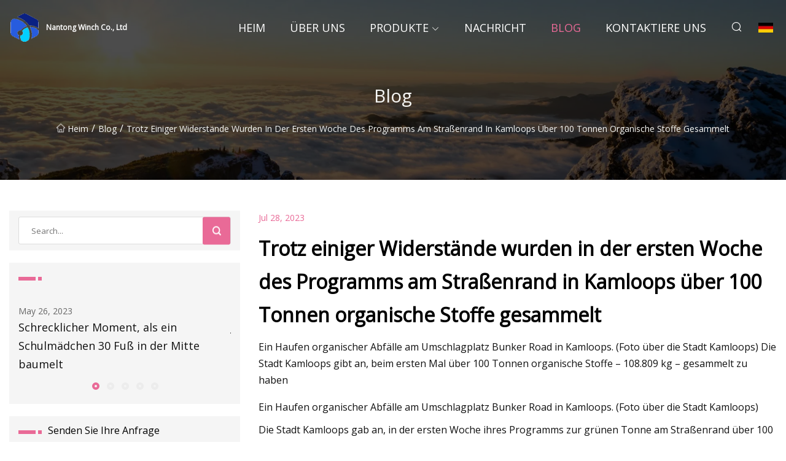

--- FILE ---
content_type: text/html; charset=utf-8
request_url: https://de.ayfybjy.com/blog/despite-some-pushback-over-100-tonnes-of-organics-collected-during-first-week-of-curbside-program-in-kamloops.htm
body_size: 5807
content:
<!doctype html>
<html lang="de">
<head>
<meta charset="utf-8" />
<title>Trotz einiger Widerstände wurden in der ersten Woche des Programms am Straßenrand in Kamloops über 100 Tonnen organische Stoffe gesammelt - Nantong Winch Co., Ltd</title>
<meta name="description" content="Trotz einiger Widerstände wurden in der ersten Woche des Programms am Straßenrand in Kamloops über 100 Tonnen organische Stoffe gesammelt" />
<meta name="keywords" content="Trotz einiger Widerstände wurden in der ersten Woche des Programms am Straßenrand in Kamloops über 100 Tonnen organische Stoffe gesammelt" />
<meta name="viewport" content="width=device-width, initial-scale=1.0" />
<meta name="application-name" content="Nantong Winch Co., Ltd" />
<meta name="twitter:card" content="summary" />
<meta name="twitter:title" content="Trotz einiger Widerstände wurden in der ersten Woche des Programms am Straßenrand in Kamloops über 100 Tonnen organische Stoffe gesammelt - Nantong Winch Co., Ltd" />
<meta name="twitter:description" content="Trotz einiger Widerstände wurden in der ersten Woche des Programms am Straßenrand in Kamloops über 100 Tonnen organische Stoffe gesammelt" />
<meta name="twitter:image" content="https://de.ayfybjy.com/uploadimg/logo62379.png" />
<meta http-equiv="X-UA-Compatible" content="IE=edge" />
<meta property="og:site_name" content="Nantong Winch Co., Ltd" />
<meta property="og:type" content="article" />
<meta property="og:title" content="Trotz einiger Widerstände wurden in der ersten Woche des Programms am Straßenrand in Kamloops über 100 Tonnen organische Stoffe gesammelt - Nantong Winch Co., Ltd" />
<meta property="og:description" content="Trotz einiger Widerstände wurden in der ersten Woche des Programms am Straßenrand in Kamloops über 100 Tonnen organische Stoffe gesammelt" />
<meta property="og:url" content="https://de.ayfybjy.com/blog/despite-some-pushback-over-100-tonnes-of-organics-collected-during-first-week-of-curbside-program-in-kamloops.htm" />
<meta property="og:image" content="https://de.ayfybjy.com/uploadimg/logo62379.png" />
<link href="https://de.ayfybjy.com/blog/despite-some-pushback-over-100-tonnes-of-organics-collected-during-first-week-of-curbside-program-in-kamloops.htm" rel="canonical" />
<link href="https://de.ayfybjy.com/uploadimg/ico62379.png" rel="shortcut icon" type="image/x-icon" />
<link href="https://fonts.googleapis.com" rel="preconnect" />
<link href="https://fonts.gstatic.com" rel="preconnect" crossorigin />
<link href="https://fonts.googleapis.com/css2?family=Open+Sans&display=swap" rel="stylesheet" />
<link href="/themes/sydney/toast.css" rel="stylesheet" />
<link href="/themes/sydney/swiper.min.css" rel="stylesheet" />
<link href="/themes/sydney/pink/style.css" rel="stylesheet" />
<link href="/themes/sydney/pink/page.css" rel="stylesheet" />
<script type="application/ld+json">
[{
"@context": "https://schema.org/",
"@type": "BreadcrumbList",
"itemListElement": [{
"@type": "ListItem",
"name": "Heim",
"position": 1,
"item": "https://de.ayfybjy.com/blog/despite-some-pushback-over-100-tonnes-of-organics-collected-during-first-week-of-curbside-program-in-kamloops.htm/"
},{
"@type": "ListItem",
"name": "Blog",
"position": 2,
"item": "https://de.ayfybjy.com/blog.htm"
},{
"@type": "ListItem",
"name": "Trotz einiger Widerstände wurden in der ersten Woche des Programms am Straßenrand in Kamloops über 100 Tonnen organische Stoffe gesammelt",
"position": 3,
"item": "https://de.ayfybjy.com/blog/despite-some-pushback-over-100-tonnes-of-organics-collected-during-first-week-of-curbside-program-in-kamloops.htm"
}]},{
"@context": "http://schema.org",
"@type": "NewsArticle",
"mainEntityOfPage": {
"@type": "WebPage",
"@id": "https://de.ayfybjy.com/blog/despite-some-pushback-over-100-tonnes-of-organics-collected-during-first-week-of-curbside-program-in-kamloops.htm"},
"headline": "Nantong Winch Co., Ltd",
"image": {
"@type": "ImageObject",
"url": "https://de.ayfybjy.com"},
"datePublished": "",
"dateModified": "",
"author": {
"@type": "Organization",
"name": "Nantong Winch Co., Ltd",
"url": "https://de.ayfybjy.com"},
"publisher": {
"@type": "Organization",
"name": "de.ayfybjy.com",
"logo": {
"@type": "ImageObject",
"url": "https://de.ayfybjy.com/uploadimg/logo62379.png"}},
"description": "Trotz einiger Widerstände wurden in der ersten Woche des Programms am Straßenrand in Kamloops über 100 Tonnen organische Stoffe gesammelt"
}]
</script>
<script type="text/javascript" src="//info.53hu.net/traffic.js?id=08a984h6ak"></script>
</head>
<body class="index">
<!-- header -->
<header>
  <div class="container">
    <div class="head-logo"><a href="/" title="Nantong Winch Co., Ltd"><img src="/uploadimg/logo62379.png" width="50" height="50" class="logo" alt="Nantong Winch Co., Ltd"><span>Nantong Winch Co., Ltd</span></a></div>
    <div class="menu-btn"><em></em><em></em><em></em></div>
    <div class="head-content">
      <nav class="nav">
        <ul>
          <li><a href="/">Heim</a></li>
          <li><a href="/about-us.htm">&#xDC;ber uns</a></li>
          <li><a href="/products.htm">Produkte</a><em class="iconfont icon-xiangxia"></em>
            <ul class="submenu">
              <li><a href="/winch.htm">Winde</a></li>
              <li><a href="/jib-crane.htm">Auslegerkran</a></li>
              <li><a href="/gantry-crane.htm">Portalkran</a></li>
              <li><a href="/transfer-cart.htm">Transferwagen</a></li>
              <li><a href="/overhead-crane.htm">Laufkran</a></li>
              <li><a href="/straddle-carrier.htm">Straddle Carrier</a></li>
              <li><a href="/crane-accessories.htm">Kranzubeh&#xF6;r</a></li>
              <li><a href="/bridge-erection-machinery.htm">Br&#xFC;ckenbaumaschinen</a></li>
              <li><a href="/grab-bucket.htm">Schnapp dir den Eimer</a></li>
              <li><a href="/diesel-winch.htm">Dieselwinde</a></li>
              <li><a href="/beam-launcher.htm">Strahlwerfer</a></li>
              <li><a href="/electric-winch.htm">Elektrische Winde</a></li>
            </ul>
          </li>
          <li><a href="/news.htm">Nachricht</a></li>
          <li class="active"><a href="/blog.htm">Blog</a></li>
          <li><a href="/contact-us.htm">Kontaktiere uns</a></li>
        </ul>
      </nav>
      <div class="head-search"><em class="iconfont icon-sousuo"></em></div>
      <div class="search-input">
        <input type="text" placeholder="Click Search" id="txtSearch" autocomplete="off">
        <div class="search-btn" onClick="SearchProBtn()"><em class="iconfont icon-sousuo" aria-hidden="true"></em></div>
      </div>
      <div class="languagelist">
        <div title="Language" class="languagelist-icon"><span>Language</span></div>
        <div class="languagelist-drop"><span class="languagelist-arrow"></span>
          <ul class="languagelist-wrap">
             <li class="languagelist-active"><a href="https://de.ayfybjy.com/blog/despite-some-pushback-over-100-tonnes-of-organics-collected-during-first-week-of-curbside-program-in-kamloops.htm"><img src="/themes/sydney/images/language/de.png" width="24" height="16" alt="Deutsch" title="de">Deutsch</a></li>
                                    <li>
                                        <a href="https://www.ayfybjy.com/blog/despite-some-pushback-over-100-tonnes-of-organics-collected-during-first-week-of-curbside-program-in-kamloops.htm">
                                            <img src="/themes/sydney/images/language/en.png" width="24" height="16" alt="English" title="en">
                                            English
                                        </a>
                                    </li>
                                    <li>
                                        <a href="https://fr.ayfybjy.com/blog/despite-some-pushback-over-100-tonnes-of-organics-collected-during-first-week-of-curbside-program-in-kamloops.htm">
                                            <img src="/themes/sydney/images/language/fr.png" width="24" height="16" alt="Français" title="fr">
                                            Français
                                        </a>
                                    </li>
                                    <li>
                                        <a href="https://es.ayfybjy.com/blog/despite-some-pushback-over-100-tonnes-of-organics-collected-during-first-week-of-curbside-program-in-kamloops.htm">
                                            <img src="/themes/sydney/images/language/es.png" width="24" height="16" alt="Español" title="es">
                                            Español
                                        </a>
                                    </li>
                                    <li>
                                        <a href="https://it.ayfybjy.com/blog/despite-some-pushback-over-100-tonnes-of-organics-collected-during-first-week-of-curbside-program-in-kamloops.htm">
                                            <img src="/themes/sydney/images/language/it.png" width="24" height="16" alt="Italiano" title="it">
                                            Italiano
                                        </a>
                                    </li>
                                    <li>
                                        <a href="https://pt.ayfybjy.com/blog/despite-some-pushback-over-100-tonnes-of-organics-collected-during-first-week-of-curbside-program-in-kamloops.htm">
                                            <img src="/themes/sydney/images/language/pt.png" width="24" height="16" alt="Português" title="pt">
                                            Português
                                        </a>
                                    </li>
                                    <li>
                                        <a href="https://ja.ayfybjy.com/blog/despite-some-pushback-over-100-tonnes-of-organics-collected-during-first-week-of-curbside-program-in-kamloops.htm"><img src="/themes/sydney/images/language/ja.png" width="24" height="16" alt="日本語" title="ja"> 日本語</a>
                                    </li>
                                    <li>
                                        <a href="https://ko.ayfybjy.com/blog/despite-some-pushback-over-100-tonnes-of-organics-collected-during-first-week-of-curbside-program-in-kamloops.htm"><img src="/themes/sydney/images/language/ko.png" width="24" height="16" alt="한국어" title="ko"> 한국어</a>
                                    </li>
                                    <li>
                                        <a href="https://ru.ayfybjy.com/blog/despite-some-pushback-over-100-tonnes-of-organics-collected-during-first-week-of-curbside-program-in-kamloops.htm"><img src="/themes/sydney/images/language/ru.png" width="24" height="16" alt="Русский" title="ru"> Русский</a>
                                    </li>
          </ul>
        </div>
      </div>
    </div>
  </div>
</header>
<main>
  <div class="inner-banner"><img src="/themes/sydney/images/inner-banner.webp" alt="Trotz einiger Widerstände wurden in der ersten Woche des Programms am Straßenrand in Kamloops über 100 Tonnen organische Stoffe gesammelt">
    <div class="inner-content">
      <h1>Blog</h1>
      <div class="inner-content-nav"><a href="/"><img src="/themes/sydney/images/pagenav-homeicon.webp" alt="Heim">Heim</a> / <a href="/blog.htm">Blog</a> / <span>Trotz einiger Widerstände wurden in der ersten Woche des Programms am Straßenrand in Kamloops über 100 Tonnen organische Stoffe gesammelt</span></div>
    </div>
  </div>
  <div class="container">
    <div class="page-main">
      <div class="page-aside">
        <div class="page-search">
          <input type="text" placeholder="Search..." id="txtSearch" autocomplete="off">
          <div class="page-search-btn" onClick="SearchProBtn()"><img src="/themes/sydney/images/page-search.webp" alt="search"></div>
        </div>
        <div class="page-recent">
          <div class="page-aside-item-title"><span class="wrie-style"></span></div>
          <div class="swiper">
            <div class="swiper-wrapper">              <div class="swiper-slide"><a href="/blog/terrifying-moment-schoolgirl-is-left-dangling-30ft-in-mid.htm">
                <div class="swiper-text">
                  <p>May 26, 2023</p>
                  <p>Schrecklicher Moment, als ein Schulmädchen 30 Fuß in der Mitte baumelt</p>
                </div>
              </a></div>              <div class="swiper-slide"><a href="/blog/jamie-lee-curtis-looks-stylishly-cool-in-charity-bucket-hat-wear-it-proudly.htm">
                <div class="swiper-text">
                  <p>May 27, 2023</p>
                  <p>Jamie Lee Curtis sieht in seinem Charity-Fischerhut stilvoll cool aus: „Trage ihn stolz“</p>
                </div>
              </a></div>              <div class="swiper-slide"><a href="/blog/2023-summer-intern-bucket-list.htm">
                <div class="swiper-text">
                  <p>May 28, 2023</p>
                  <p>Bucket List für Sommerpraktikanten 2023</p>
                </div>
              </a></div>              <div class="swiper-slide"><a href="/blog/5-harvest-meal-hacks-for-busy-season.htm">
                <div class="swiper-text">
                  <p>May 29, 2023</p>
                  <p>5 Ernte-Mahlzeiten-Hacks für die Hochsaison</p>
                </div>
              </a></div>              <div class="swiper-slide"><a href="/blog/off.htm">
                <div class="swiper-text">
                  <p>May 30, 2023</p>
                  <p>Aus</p>
                </div>
              </a></div>            </div>
            <div class="swiper-pagination"></div>
          </div>
        </div>
        <div class="page-inquiry">
          <div class="page-aside-item-title"><span class="wrie-style"></span>Senden Sie Ihre Anfrage</div>
          <div class="page-inquiry-bottom">
            <input type="hidden" id="in-domain" value="de.ayfybjy.com">
            <input type="text" placeholder="Name" id="in-name">
            <input type="text" placeholder="Email" id="in-email">
            <input type="text" placeholder="Phone" id="in-phone">
            <input type="text" placeholder="Message" id="in-content">
            <div class="subbtn" id="SubmitName" onclick="SendInquiry()">EINREICHEN</div>
          </div>
        </div>
      </div>
      <div class="page-content">
        <div class="news-detail">
          <p class="time">Jul 28, 2023</p>
          <h4 class="title">Trotz einiger Widerstände wurden in der ersten Woche des Programms am Straßenrand in Kamloops über 100 Tonnen organische Stoffe gesammelt</h4>
          <p class="title-des"> Ein Haufen organischer Abfälle am Umschlagplatz Bunker Road in Kamloops.  (Foto über die Stadt Kamloops) Die Stadt Kamloops gibt an, beim ersten Mal über 100 Tonnen organische Stoffe – 108.809 kg – gesammelt zu haben</p>
          <p> Ein Haufen organischer Abfälle am Umschlagplatz Bunker Road in Kamloops.  (Foto über die Stadt Kamloops)</p><p>Die Stadt Kamloops gab an, in der ersten Woche ihres Programms zur grünen Tonne am Straßenrand über 100 Tonnen organische Stoffe – 108.809 kg – gesammelt zu haben.</p><p>Während der Stadtratssitzung am Dienstag sagte Jen Fretz, Direktorin für Civic Operations, dass dies trotz eines langsamen Starts des Programms letzte Woche der Fall sei.</p><p> „Ich denke, die Leute waren immer noch im Urlaubsmodus, was völlig verständlich ist, aber Zone 4, mit der wir letzten Montag begonnen haben, startete etwas langsam, hat diese Woche aber definitiv Fahrt aufgenommen“, sagte Fretz.  „Ich denke also, dass jeder die Botschaft versteht.“</p><p> „Viele Leute legen Gartenabfälle in ihre Einkaufswagen, was völlig akzeptabel ist.  Wir sehen viele Tannennadeln und Tannenzapfen, was eine großartige Möglichkeit ist zu zeigen, dass die Menschen ihre Häuser mit Brandschutz ausstatten.“</p><p>Fretz sagt, dass es zwar ein paar Probleme gegeben habe – und den Widerstand einiger Anwohner –, dass dies aber nicht unerwartet gekommen sei.</p><p> „Wir haben Anrufe von etwa 150 Bewohnern erhalten, die ihre Einkaufswagen nicht haben möchten.  Anschließend riefen tatsächlich sechs Leute an und sagten: „Ich habe es mir anders überlegt, ich möchte meinen Einkaufswagen“, sagte Fretz.  „Um Ihnen etwas Kontext zu geben: Im [März] 2008, als wir das Recycling einführten, riefen etwa 200 Leute an und sagten, sie wollten ihren Recyclingwagen nicht.  Alle bis auf zwölf dieser Leute haben inzwischen zurückgerufen und verfügen über Recyclingwagen.“</p><p>„Es zeigt einem einfach, dass das zu Beginn eines anderen Programms normal ist.“</p><p>Fretz sagte, die Menschen wollen, dass die Stadt ihre grünen Mülltonnen entsorgt, sie werden dies tun, ohne dass Fragen gestellt werden.</p><p>„Aber wir wissen auch, dass den meisten Leuten dann klar wird, dass es tatsächlich eine wirklich gute Sache ist, und dass sie ihre Einkaufswagen zurückhaben wollen“, fügte sie hinzu.</p><p>Die Stadt geht davon aus, dass das Curbside Organics-Programm jedes Jahr über 5.800 Tonnen organische Abfälle von Mülldeponien fernhalten und gleichzeitig die Treibhausgasemissionen jedes Jahr um 9.500 Tonnen reduzieren wird.</p><p> Auf die Frage, warum Menschen keine kompostierbaren oder biologisch abbaubaren Plastiktüten als Auskleidung verwenden können, antwortete sie, dass das daran liege, dass diese Materialien nur unter bestimmten Bedingungen zerfallen würden, was zu einer möglichen Kontamination führen könne.  Sie schlägt vor, stattdessen verschmutztes Papier und Pappe als Einlagen in der Mülltonne zu verwenden und so die Menge an Recycling zu reduzieren, die die Menschen in ihre blauen Tonnen werfen.</p><p> „Wir haben im Pilotprojekt großen Erfolg bei Leuten festgestellt, die beispielsweise Pappkartons buchstäblich zerlegten und ihre Einkaufswagen mit dieser Pappe auskleideten“, sagte Fretz.  „Es fungiert als Füllstoff im Kompost und ist daher sehr nützlich, solange Sie das Klebeband vom Karton entfernen.“</p><p> „Es hilft, einige dieser Dinge zu entfernen, die am Boden und an den Seiten des Wagens haften, sodass Ihr Wagen auch viel sauberer bleibt.  Wir fanden Leute, die sagten, es habe die Menge an Fruchtfliegen und Gerüchen und dergleichen reduziert.“</p><p>Das gesamte gesammelte organische Material wird zu einer Umschlagstelle an der Bunker Road gebracht, bevor es zu einer Kompostieranlage in Princeton transportiert wird, wie es während des Pilotprojekts in Juniper Ridge der Fall war.</p><p> „Leider gibt es derzeit keine lokale Kompostverarbeitungsanlage, die Essensreste kompostieren darf“, sagte die Stadt in einem Tweet.  „Bei der Berechnung der geschätzten Treibhausgasemissionen im Zusammenhang mit dem Transport der organischen Stoffe nach Princeton sowie der Nettoreduktion der Emissionen durch die Kompostierung organischer Stoffe und die Vermeidung dieses Materials von der Deponie ergibt sich trotz der zusätzlichen Transportemissionen immer noch eine erhebliche Nettoreduktion der Emissionen .“</p><p>„In der Zukunft besteht die Hoffnung, dass das organische Material eines Tages in eine Anlage in der Nähe von Kamloops transportiert wird.“</p><p>Ein herunterladbares Ressourcenblatt darüber, was in die grüne Tonne gehört, finden Sie hier.</p><p>Weitere Highlights des Pilotprogramms und weitere Hintergrundinformationen zum gesamten Projekt finden Sie hier.</p>
          <div class="product-detail-inquiry">
            <div class="sharewrap"></div><br>
            <div class="page-select">
              <div class="previous btn"><em class="iconfont icon-xiangzuo"></em></div>
              <div class="content">
                <div>
                  <p> <a href="/blog/eco.htm">Öko</a></p>
                </div>
                <div>
                  <p> <a href="/blog/saying-goodbye-and-saying-hello-cpp-welcomes-newly-admitted-students-to-campus.htm">Abschied nehmen und Hallo sagen: CPP heißt neu aufgenommene Studierende auf dem Campus willkommen</a></p>
                </div>
              </div>
              <div class="next btn"><em class="iconfont icon-xiangyou"></em></div>
            </div>
          </div>
        </div>
      </div>
    </div>
  </div>
</main>
 
<!-- footer -->
<footer>
  <div class="foot-top">
    <div class="container">
      <div class="left">
        <div class="title">Ihre perfekte Golfstadion-Auswahl</div>
        <div class="text">Melden Sie sich f&#xFC;r unseren monatlichen Newsletter an, um die neuesten Nachrichten und Artikel zu erhalten</div>
      </div>
      <div class="right"><a href="/contact-us.htm" class="more">Kontaktiere uns <em class="iconfont icon-zhixiangyou"></em></a></div>
    </div>
  </div>
  <div class="container">
    <div class="foot-item foot-item1">
      <div class="foot-title">SOZIALES TEILEN</div>
      <div class="foot-share">
        <a href="/" rel="nofollow" title="facebook"><em class="iconfont icon-facebook"></em></a>
        <a href="/" rel="nofollow" title="linkedin"><em class="iconfont icon-linkedin"></em></a>
        <a href="/" rel="nofollow" title="twitter"><em class="iconfont icon-twitter-fill"></em></a>
        <a href="/" rel="nofollow" title="youtube"><em class="iconfont icon-youtube"></em></a>
        <a href="/" rel="nofollow" title="instagram"><em class="iconfont icon-instagram"></em></a>
        <a href="/" rel="nofollow" title="TikTok"><em class="iconfont icon-icon_TikTok"></em></a>
      </div>
    </div>
    <div class="foot-item foot-item2">
      <div class="foot-title">LINKS</div>
      <ul>
        <li><a href="/">Heim</a></li>
        <li><a href="/about-us.htm">&#xDC;ber uns</a></li>
        <li><a href="/products.htm">Produkte</a></li>
        <li><a href="/news.htm">Nachricht</a></li>
        <li><a href="/blog.htm">Blog</a></li>
        <li><a href="/contact-us.htm">Kontaktiere uns</a></li>
        <li><a href="/sitemap.xml">Seitenverzeichnis</a></li>
        <li><a href="/privacy-policy.htm">Privacy Policy</a></li>
      </ul>
    </div>
    <div class="foot-item foot-item3">
      <div class="foot-title">KATEGORIEN</div>
      <ul>
        <li><a href="/winch.htm">Winde</a></li>
        <li><a href="/jib-crane.htm">Auslegerkran</a></li>
        <li><a href="/gantry-crane.htm">Portalkran</a></li>
        <li><a href="/transfer-cart.htm">Transferwagen</a></li>
        <li><a href="/overhead-crane.htm">Laufkran</a></li>
        <li><a href="/straddle-carrier.htm">Straddle Carrier</a></li>
        <li><a href="/crane-accessories.htm">Kranzubehör</a></li>
        <li><a href="/bridge-erection-machinery.htm">Brückenbaumaschinen</a></li>
      </ul>
    </div>
    <div class="foot-item foot-item4">
      <div class="foot-title">PARTNERFIRMA</div>
      <ul>
<li><a href="https://de.cngrabbar.com/" target="_blank">Ningbo  Liyang  Metall  Produkte  Co.,  Ltd.</a></li><li><a href="https://de.monoelseal.com/" target="_blank">Sichuan  Monoel  Siegel  Technologie  Co., Ltd</a></li>      </ul>
    </div>    
  </div>
  <div class="foot-copyright">
    <p>Copyright &copy; de.ayfybjy.com, Alle Rechte vorbehalten.&nbsp;&nbsp;&nbsp;&nbsp;<a href="nick@ayfybjy.com" target=""><span class="__cf_email__" data-cfemail="bad4d3d9d1fadbc3dcc3d8d0c394d9d5d7">[email&#160;protected]</span></a></p>
  </div>
  <div class="gotop"><em class="iconfont icon-xiangshang"></em></div>
</footer>
 
<!-- script -->
<script data-cfasync="false" src="/cdn-cgi/scripts/5c5dd728/cloudflare-static/email-decode.min.js"></script><script src="/themes/sydney/js/jquery3.6.1.js"></script>
<script src="/themes/sydney/js/vanilla-lazyload.js"></script>
<script src="/themes/sydney/js/swiper.min.js"></script>
<script src="/themes/sydney/js/axios.min.js"></script>
<script src="/themes/sydney/js/toast.js"></script>
<script src="/themes/sydney/js/share.js"></script>
<script src="/themes/sydney/js/style.js"></script>
<script src="/themes/sydney/js/page.js"></script>
<script src="/themes/sydney/js/contact.js"></script>
<script src="/themes/sydney/js/news.js"></script>
<script defer src="https://static.cloudflareinsights.com/beacon.min.js/vcd15cbe7772f49c399c6a5babf22c1241717689176015" integrity="sha512-ZpsOmlRQV6y907TI0dKBHq9Md29nnaEIPlkf84rnaERnq6zvWvPUqr2ft8M1aS28oN72PdrCzSjY4U6VaAw1EQ==" data-cf-beacon='{"version":"2024.11.0","token":"ac76e304677d448ab8dee203f268fddd","r":1,"server_timing":{"name":{"cfCacheStatus":true,"cfEdge":true,"cfExtPri":true,"cfL4":true,"cfOrigin":true,"cfSpeedBrain":true},"location_startswith":null}}' crossorigin="anonymous"></script>
</body>
</html>
